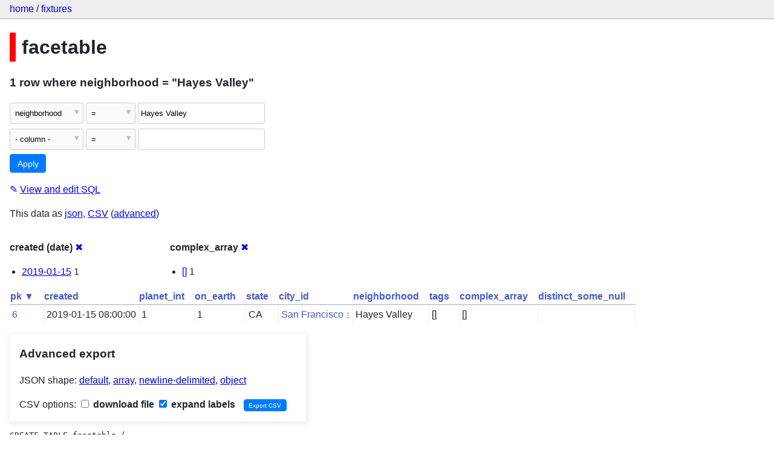

--- FILE ---
content_type: text/html; charset=utf-8
request_url: https://datasette-public.vercel.app/fixtures/facetable?_facet_date=created&_facet=complex_array&neighborhood=Hayes+Valley
body_size: 2967
content:
<!DOCTYPE html>
<html>
<head>
    <title>fixtures: facetable: 1 row
    where where neighborhood = &#34;Hayes Valley&#34;</title>
    <link rel="stylesheet" href="/-/static/app.css?4434ab">
    <meta name="viewport" content="width=device-width, initial-scale=1, shrink-to-fit=no">




<style>
@media only screen and (max-width: 576px) {

    .rows-and-columns td:nth-of-type(1):before { content: "pk"; }

    .rows-and-columns td:nth-of-type(2):before { content: "created"; }

    .rows-and-columns td:nth-of-type(3):before { content: "planet_int"; }

    .rows-and-columns td:nth-of-type(4):before { content: "on_earth"; }

    .rows-and-columns td:nth-of-type(5):before { content: "state"; }

    .rows-and-columns td:nth-of-type(6):before { content: "city_id"; }

    .rows-and-columns td:nth-of-type(7):before { content: "neighborhood"; }

    .rows-and-columns td:nth-of-type(8):before { content: "tags"; }

    .rows-and-columns td:nth-of-type(9):before { content: "complex_array"; }

    .rows-and-columns td:nth-of-type(10):before { content: "distinct_some_null"; }

}
</style>

</head>
<body class="table db-fixtures table-facetable">

<nav class="hd">
    <p class="crumbs">
        <a href="/">home</a> /
        <a href="/fixtures">fixtures</a>
    </p>
    
</nav>

<div class="bd">


<h1 style="padding-left: 10px; border-left: 10px solid #ff0000">facetable</h1>





    <h3>1 row
        where neighborhood = &#34;Hayes Valley&#34;
    </h3>


<form class="filters" action="/fixtures/facetable" method="get">
    
    
        <div class="filter-row">
            <div class="select-wrapper">
                <select name="_filter_column_1">
                    <option value="">- remove filter -</option>
                    
                          <option>pk</option>
                    
                          <option>created</option>
                    
                          <option>planet_int</option>
                    
                          <option>on_earth</option>
                    
                          <option>state</option>
                    
                          <option>city_id</option>
                    
                          <option selected>neighborhood</option>
                    
                          <option>tags</option>
                    
                          <option>complex_array</option>
                    
                          <option>distinct_some_null</option>
                    
                </select>
            </div><div class="select-wrapper filter-op">
                <select name="_filter_op_1">
                    
                        <option value="exact" selected>=</option>
                    
                        <option value="not">!=</option>
                    
                        <option value="contains">contains</option>
                    
                        <option value="endswith">ends with</option>
                    
                        <option value="startswith">starts with</option>
                    
                        <option value="gt">&gt;</option>
                    
                        <option value="gte">≥</option>
                    
                        <option value="lt">&lt;</option>
                    
                        <option value="lte">≤</option>
                    
                        <option value="like">like</option>
                    
                        <option value="glob">glob</option>
                    
                        <option value="in">in</option>
                    
                        <option value="notin">not in</option>
                    
                        <option value="arraycontains">array contains</option>
                    
                        <option value="date">date</option>
                    
                        <option value="isnull__1">is null</option>
                    
                        <option value="notnull__1">is not null</option>
                    
                        <option value="isblank__1">is blank</option>
                    
                        <option value="notblank__1">is not blank</option>
                    
                </select>
            </div><input type="text" name="_filter_value_1" class="filter-value" value="Hayes Valley">
        </div>
    
    <div class="filter-row">
        <div class="select-wrapper">
            <select name="_filter_column">
                <option value="">- column -</option>
                
                      <option>pk</option>
                
                      <option>created</option>
                
                      <option>planet_int</option>
                
                      <option>on_earth</option>
                
                      <option>state</option>
                
                      <option>city_id</option>
                
                      <option>neighborhood</option>
                
                      <option>tags</option>
                
                      <option>complex_array</option>
                
                      <option>distinct_some_null</option>
                
            </select>
        </div><div class="select-wrapper filter-op">
            <select name="_filter_op">
                
                    <option value="exact">=</option>
                
                    <option value="not">!=</option>
                
                    <option value="contains">contains</option>
                
                    <option value="endswith">ends with</option>
                
                    <option value="startswith">starts with</option>
                
                    <option value="gt">&gt;</option>
                
                    <option value="gte">≥</option>
                
                    <option value="lt">&lt;</option>
                
                    <option value="lte">≤</option>
                
                    <option value="like">like</option>
                
                    <option value="glob">glob</option>
                
                    <option value="in">in</option>
                
                    <option value="notin">not in</option>
                
                    <option value="arraycontains">array contains</option>
                
                    <option value="date">date</option>
                
                    <option value="isnull__1">is null</option>
                
                    <option value="notnull__1">is not null</option>
                
                    <option value="isblank__1">is blank</option>
                
                    <option value="notblank__1">is not blank</option>
                
            </select>
        </div><input type="text" name="_filter_value" class="filter-value">
    </div>
    <div class="filter-row">
        
            <div class="select-wrapper small-screen-only">
                <select name="_sort" id="sort_by">
                    <option value="">Sort...</option>
                    
                        
                            <option value="pk" selected>Sort by pk</option>
                        
                    
                        
                            <option value="created">Sort by created</option>
                        
                    
                        
                            <option value="planet_int">Sort by planet_int</option>
                        
                    
                        
                            <option value="on_earth">Sort by on_earth</option>
                        
                    
                        
                            <option value="state">Sort by state</option>
                        
                    
                        
                            <option value="city_id">Sort by city_id</option>
                        
                    
                        
                            <option value="neighborhood">Sort by neighborhood</option>
                        
                    
                        
                            <option value="tags">Sort by tags</option>
                        
                    
                        
                            <option value="complex_array">Sort by complex_array</option>
                        
                    
                        
                            <option value="distinct_some_null">Sort by distinct_some_null</option>
                        
                    
                </select>
            </div>
            <label class="sort_by_desc small-screen-only"><input type="checkbox" name="_sort_by_desc"> descending</label>
        
        
            <input type="hidden" name="_facet" value="created">
        
            <input type="hidden" name="_facet" value="complex_array">
        
        
        <input type="submit" value="Apply">
    </div>
</form>




    <p><a class="not-underlined" title="select pk, created, planet_int, on_earth, state, city_id, neighborhood, tags, complex_array, distinct_some_null from facetable where &#34;neighborhood&#34; = :p0 order by pk limit 101" href="/fixtures?sql=select+pk%2C+created%2C+planet_int%2C+on_earth%2C+state%2C+city_id%2C+neighborhood%2C+tags%2C+complex_array%2C+distinct_some_null+from+facetable+where+%22neighborhood%22+%3D+%3Ap0+order+by+pk+limit+101&amp;p0=Hayes+Valley">&#x270e; <span class="underlined">View and edit SQL</span></a></p>


<p class="export-links">This data as <a href="/fixtures/facetable.json?_facet_date=created&amp;_facet=complex_array&amp;neighborhood=Hayes Valley&amp;_labels=on">json</a>, <a href="/fixtures/facetable.csv?_facet_date=created&amp;_facet=complex_array&amp;neighborhood=Hayes Valley&amp;_labels=on&amp;_size=max">CSV</a> (<a href="#export">advanced</a>)</p>






    <div class="facet-results">
        
            <div class="facet-info facet-fixtures-facetable-created" id="facet-created">
                <p class="facet-info-name">
                    <strong>created (date)</strong>
                    
                        <a href="/fixtures/facetable?_facet=complex_array&amp;neighborhood=Hayes+Valley" class="cross">&#x2716;</a>
                    
                </p>
                <ul>
                    
                        
                            <li><a href="https://datasette-public.vercel.app/fixtures/facetable?_facet_date=created&amp;_facet=complex_array&amp;neighborhood=Hayes+Valley&amp;created__date=2019-01-15">2019-01-15</a> 1</li>
                        
                    
                    
                </ul>
            </div>
        
            <div class="facet-info facet-fixtures-facetable-complex_array" id="facet-complex_array">
                <p class="facet-info-name">
                    <strong>complex_array</strong>
                    
                        <a href="/fixtures/facetable?_facet_date=created&amp;neighborhood=Hayes+Valley" class="cross">&#x2716;</a>
                    
                </p>
                <ul>
                    
                        
                            <li><a href="https://datasette-public.vercel.app/fixtures/facetable?_facet_date=created&amp;_facet=complex_array&amp;neighborhood=Hayes+Valley&amp;complex_array=%5B%5D">[]</a> 1</li>
                        
                    
                    
                </ul>
            </div>
        
    </div>



    <table class="rows-and-columns">
        <thead>
            <tr>
                
                    <th class="col-pk" scope="col">
                        
                            
                                <a href="/fixtures/facetable?_facet_date=created&amp;_facet=complex_array&amp;neighborhood=Hayes+Valley&amp;_sort_desc=pk" rel="nofollow">pk&nbsp;▼</a>
                            
                        
                    </th>
                
                    <th class="col-created" scope="col">
                        
                            
                                <a href="/fixtures/facetable?_facet_date=created&amp;_facet=complex_array&amp;neighborhood=Hayes+Valley&amp;_sort=created" rel="nofollow">created</a>
                            
                        
                    </th>
                
                    <th class="col-planet_int" scope="col">
                        
                            
                                <a href="/fixtures/facetable?_facet_date=created&amp;_facet=complex_array&amp;neighborhood=Hayes+Valley&amp;_sort=planet_int" rel="nofollow">planet_int</a>
                            
                        
                    </th>
                
                    <th class="col-on_earth" scope="col">
                        
                            
                                <a href="/fixtures/facetable?_facet_date=created&amp;_facet=complex_array&amp;neighborhood=Hayes+Valley&amp;_sort=on_earth" rel="nofollow">on_earth</a>
                            
                        
                    </th>
                
                    <th class="col-state" scope="col">
                        
                            
                                <a href="/fixtures/facetable?_facet_date=created&amp;_facet=complex_array&amp;neighborhood=Hayes+Valley&amp;_sort=state" rel="nofollow">state</a>
                            
                        
                    </th>
                
                    <th class="col-city_id" scope="col">
                        
                            
                                <a href="/fixtures/facetable?_facet_date=created&amp;_facet=complex_array&amp;neighborhood=Hayes+Valley&amp;_sort=city_id" rel="nofollow">city_id</a>
                            
                        
                    </th>
                
                    <th class="col-neighborhood" scope="col">
                        
                            
                                <a href="/fixtures/facetable?_facet_date=created&amp;_facet=complex_array&amp;neighborhood=Hayes+Valley&amp;_sort=neighborhood" rel="nofollow">neighborhood</a>
                            
                        
                    </th>
                
                    <th class="col-tags" scope="col">
                        
                            
                                <a href="/fixtures/facetable?_facet_date=created&amp;_facet=complex_array&amp;neighborhood=Hayes+Valley&amp;_sort=tags" rel="nofollow">tags</a>
                            
                        
                    </th>
                
                    <th class="col-complex_array" scope="col">
                        
                            
                                <a href="/fixtures/facetable?_facet_date=created&amp;_facet=complex_array&amp;neighborhood=Hayes+Valley&amp;_sort=complex_array" rel="nofollow">complex_array</a>
                            
                        
                    </th>
                
                    <th class="col-distinct_some_null" scope="col">
                        
                            
                                <a href="/fixtures/facetable?_facet_date=created&amp;_facet=complex_array&amp;neighborhood=Hayes+Valley&amp;_sort=distinct_some_null" rel="nofollow">distinct_some_null</a>
                            
                        
                    </th>
                
            </tr>
        </thead>
        <tbody>
        
            <tr>
                
                    <td class="col-pk"><a href="/fixtures/facetable/6">6</a></td>
                
                    <td class="col-created">2019-01-15 08:00:00</td>
                
                    <td class="col-planet_int">1</td>
                
                    <td class="col-on_earth">1</td>
                
                    <td class="col-state">CA</td>
                
                    <td class="col-city_id"><a href="/fixtures/facet_cities/1">San Francisco</a>&nbsp;<em>1</em></td>
                
                    <td class="col-neighborhood">Hayes Valley</td>
                
                    <td class="col-tags">[]</td>
                
                    <td class="col-complex_array">[]</td>
                
                    <td class="col-distinct_some_null">&nbsp;</td>
                
            </tr>
        
        </tbody>
    </table>





    <div id="export" class="advanced-export">
        <h3>Advanced export</h3>
        <p>JSON shape:
            <a href="/fixtures/facetable.json?_facet_date=created&amp;_facet=complex_array&amp;neighborhood=Hayes Valley&amp;_labels=on">default</a>,
            <a href="/fixtures/facetable.json?_facet_date=created&amp;_facet=complex_array&amp;neighborhood=Hayes Valley&amp;_labels=on&amp;_shape=array">array</a>,
            <a href="/fixtures/facetable.json?_facet_date=created&amp;_facet=complex_array&amp;neighborhood=Hayes Valley&amp;_labels=on&amp;_shape=array&amp;_nl=on">newline-delimited</a>,
                <a href="/fixtures/facetable.json?_facet_date=created&amp;_facet=complex_array&amp;neighborhood=Hayes Valley&amp;_labels=on&amp;_shape=object">object</a>
            
        </p>
        <form action="/fixtures/facetable.csv" method="get">
            <p>
                CSV options:
                <label><input type="checkbox" name="_dl"> download file</label>
                <label><input type="checkbox" name="_labels" checked> expand labels</label>
                
                <input type="submit" value="Export CSV">
                
                    <input type="hidden" name="_facet_date" value="created">
                
                    <input type="hidden" name="neighborhood" value="Hayes Valley">
                
                    <input type="hidden" name="_size" value="max">
                
            </p>
        </form>
    </div>



    <pre class="wrapped-sql">CREATE TABLE facetable (
    pk integer primary key,
    created text,
    planet_int integer,
    on_earth integer,
    state text,
    city_id integer,
    neighborhood text,
    tags text,
    complex_array text,
    distinct_some_null,
    FOREIGN KEY (&#34;city_id&#34;) REFERENCES [facet_cities](id)
);</pre>





</div>

<div class="ft">Powered by <a href="https://github.com/simonw/datasette" title="Datasette v0.39">Datasette</a>
&middot; Query took 25.704ms

    
    
    
</div>




</body>
</html>